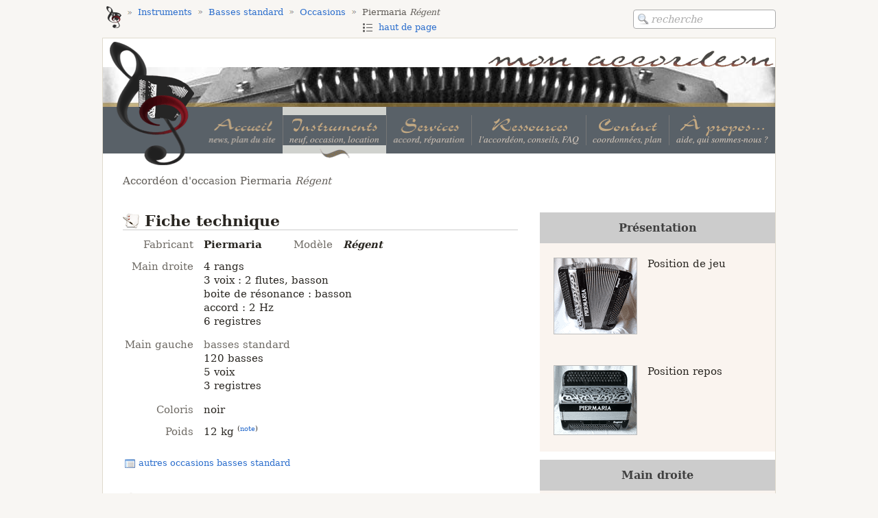

--- FILE ---
content_type: text/html; charset=utf-8
request_url: https://mon-accordeon.com/occasion/s0309-piermaria-regent
body_size: 4463
content:
<!DOCTYPE html>
<html lang="fr">

<head>
<meta charset="UTF-8" />
<meta name="viewport" content="width=device-width, initial-scale=1">

<meta name="description" content="Accordéon chromatique d'occasion, 3 voix, boite de résonance, 120 basses, 5 voix MG, musique professionnelle. Poids : 12 kg. Couleur : noir. Mis à jour le 16/11/2017." />
<meta name="keywords" content="accordéon, occasion, accordéon d'occasion, chromatique, basses standard, piermaria, régent, boite de resonance, résonance, musique professionnelle, peaux cuir, montage vissé, laiton, timbre riche, dynamique, basson, velouté, équilibre, " />

<meta name="geo.placename" content="Saint-Chamond, Loire, Rhône-Alpes, France" />
<meta name="geo.position" content="45.474449;4.505872" />
<meta name="geo.country" content="fr" />

<meta name="application-name" content="Mon Accordéon" />
<meta name="msapplication-config" content="/platform/windows/msapp-config.xml" />

<meta name="hierarchy-rel" content="@/occasion-basses-standard" />
<meta name="extra-features" content="currency lightbox" id="extrafeatures" />

<title>Piermaria Régent · Accordéon d'occasion chromatique, 3 voix, 120 basses | Mon Accordéon</title>

<link rel="canonical" href="https://www.mon-accordeon.com/occasion/s0309-piermaria-regent" />

<link rel="alternate" type="application/rss+xml" href="/rss/actualites.xml" title="Actualités" />
<link rel="alternate" type="application/rss+xml" href="/rss/occasions.xml" title="Occasions" />

<link rel="preload" href="/thirdparty/jquery-ui/1.14.0/jquery-ui.css" as="style" media="all" />
<link rel="preload" href="/thirdparty/jquery-ui/1.14.0/jquery-ui.js" as="script" />

<link rel="stylesheet" href="/css/common.251014200013.css" media="all" />
<link rel="stylesheet" href="/css/screen.251014200017.css" media="screen" />
<link rel="stylesheet" href="/css/print.231119000030.css" media="print" />

<link rel="icon" href="/favicon.png" />
<link rel="apple-touch-icon" href="/apple-touch-icon.png" />

<script src="/thirdparty/jquery/3.7.1/jquery.js" defer></script>
<script src="/js/main.251014200027.js" defer></script>
</head>

<body itemscope itemtype="https://schema.org/ItemPage">

<div id="page" role="none">

<a id="skiptocontent" class="a11y-only" href="#main">Aller au contenu</a>

<nav id="navpanel" role="navigation" aria-label="Site mobile">
<button id="navbutton" aria-controls="navcontent" aria-expanded="false"><noscript>Menu de navigation (JavaScript requis)</noscript></button>
<div id="navcontent" tabindex="-1"></div>
</nav>

<div id="toptoolbar">

<nav id="breadcrumb" role="navigation" aria-label="Fil d'Ariane" itemprop="breadcrumb" itemscope itemtype="https://schema.org/BreadcrumbList">
<div itemprop="itemListElement" itemscope itemtype="https://schema.org/ListItem">
<meta itemprop="position" content="1" />
<a href="/accueil" class="root" itemprop="item"><span itemprop="name">Mon accordéon</span></a>
<ol>
<li><a href="/accueil">Accueil</a></li>
<li>Instruments</li>
<li><a href="/services-atelier">Services</a></li>
<li><a href="/lexique">Ressources</a></li>
<li><a href="/contact">Contact</a></li>
<li><a href="/qui-sommes-nous">À propos</a></li>
</ol>
</div>
<div itemprop="itemListElement" itemscope itemtype="https://schema.org/ListItem">
<meta itemprop="position" content="2" />
<a href="/neuf" itemprop="item"><span itemprop="name">Instruments</span></a>
<ol>
<li><a href="/neuf">Neuf</a></li>
<li><a href="/occasion">Occasion</a></li>
<li>Basses standard</li>
<li><a href="/neuf-basses-chromatiques-bugari">Basses chromatiques</a></li>
<li><a href="/neuf-diatonique-castagnari">Diatoniques</a></li>
<li><a href="/occasion-bandoneon">Bandonéons</a></li>
<li><a href="/location">Location</a></li>
<li><a href="/achat-reprise">Achat / Reprise</a></li>
<li><a href="/demonstration">Démonstrations</a></li>
</ol>
</div>
<div itemprop="itemListElement" itemscope itemtype="https://schema.org/ListItem">
<meta itemprop="position" content="3" />
<a href="/neuf-basses-standard-castagnari" itemprop="item"><span itemprop="name">Basses standard</span></a>
<ol>
<li><a href="/neuf-basses-standard-castagnari">Gamme Castagnari</a></li>
<li><a href="/neuf-basses-standard-maugein">Gamme Maugein</a></li>
<li><a href="/neuf-basses-standard-mengascini">Gamme Mengascini</a></li>
<li><a href="/neuf-basses-standard-piermaria">Gamme Piermaria</a></li>
<li>Occasions</li>
</ol>
</div>
<div itemprop="itemListElement" itemscope itemtype="https://schema.org/ListItem">
<meta itemprop="position" content="4" />
<a href="/occasion-basses-standard" itemprop="item"><span itemprop="name">Occasions</span></a>
</div>
<div id="summary" itemprop="itemListElement" itemscope itemtype="https://schema.org/ListItem">
<meta itemprop="position" content="5" />
<p itemprop="name">Piermaria <span class="model">Régent</span></p>
<a href="#" rel="nofollow">haut de page</a>
<ol>
<li><a href="#fiche_technique">Fiche technique</a></li>
<li><a href="#commentaires">Commentaires</a></li>
<li><a href="#registration">Registration</a></li>
<li><a href="#disponibilite">Disponibilité</a></li>
</ol>
</div>
</nav> <!-- breadcrumb -->

<div id="searchbar" role="none">
<form action="/recherche" method="get" role="search" aria-label="Accès rapide">
<label class="a11y-only" for="quicksearch">recherche</label>
<input type="text" name="q" value="" maxlength="100" class="qinput" id="quicksearch" />
</form>
</div>

</div> <!-- toptoolbar -->

<header role="banner">
<div id="logo"></div>
<p id="caption">Mon Accordéon</p>
<nav role="navigation" aria-label="Menu principal">
<ul id="menu">
<li><a href="/accueil"><p>Accueil : news, plan du site</p></a></li>
<li aria-current="true"><a class="selected" href="/neuf"><p>Instruments : neuf, occasion, location</p></a></li>
<li><a href="/services-atelier"><p>Services : accord, réparation</p></a></li>
<li><a href="/lexique"><p>Ressources : l'accordéon, conseils, FAQ</p></a></li>
<li><a href="/contact"><p>Contact : coordonnées, plan</p></a></li>
<li><a href="/qui-sommes-nous"><p>À propos : aide, qui sommes-nous ?</p></a></li>
</ul>
</nav>
</header>

<hr />

<main id="main" role="main" class="modeldetails shmodel slidable" itemprop="mainEntity" itemscope itemtype="https://schema.org/Product" itemref="images">
<h1 itemprop="name">Accordéon d'occasion<i></i> Piermaria <span class="model">Régent</span></h1>
<link itemprop="additionalType" href="http://www.productontology.org/id/Accordion" />
<link itemprop="additionalType" href="http://www.productontology.org/id/Chromatic_button_accordion" />
<link itemprop="itemCondition" href="https://schema.org/UsedCondition" />
<meta itemprop="description" content="Accordéon chromatique d'occasion, 3 voix, boite de résonance, 120 basses, 5 voix MG, musique professionnelle. Poids : 12 kg. Couleur : noir. Mis à jour le 16/11/2017." />
<meta itemprop="sku" content="s0309-piermaria-regent" />
<div class="datasheet">
<h2 id="fiche_technique">Fiche technique</h2>
<div><span>Fabricant</span> <strong itemprop="brand">Piermaria</strong></div>
<div class="modelname"><span>Modèle</span> <strong class="model" itemprop="model">Régent</strong></div>
<div class="treble">
<span>Main droite</span>
<ul>
<li>4&nbsp;rangs</li>
<li>3&nbsp;voix&nbsp;: 2&nbsp;flutes, basson</li>
<li>boite de résonance&nbsp;: basson</li>
<li>accord&nbsp;: 2&nbsp;Hz</li>
<li>6&nbsp;registres</li>
</ul>
</div>
<div class="bass">
<span>Main gauche</span>
<span class="group">basses standard</span>
<ul>
<li>120&nbsp;basses</li>
<li>5&nbsp;voix</li>
<li>3&nbsp;registres</li>
</ul>
</div>
<div><span>Coloris</span> <span itemprop="color">noir</span></div>
<div itemprop="weight" itemscope itemtype="https://schema.org/QuantitativeValue">
<span>Poids</span> <span itemprop="value">12</span>&nbsp;<span itemprop="unitText">kg</span> <span class="crossref">(<a href="/occasion#poids-accordeons">note</a>)</span></div>
</div>
<div class="links">
<p class="table"><a href="/occasion-basses-standard#tableau">autres occasions basses standard</a></p>
</div>
<div class="comments">
<h2 id="commentaires">Commentaires</h2>
<p>Une des références emblématiques de la marque italienne. Cet instrument est monté avec une musique de qualité professionnelle et des peaux en cuir de bonne tenue que j'ai conservées.</p>
<p>Afin de le valoriser, j'ai remplacé le montage musique, initialement cloué, par un montage vissé, avec vis et rondelles laiton, sur l'ensemble des voix main droite et les deux voix graves de la main gauche. J'ai également mis en place des entrées d'air supplémentaires. J'ai enfin inversé les aigus de la main droite et réduit le volume des cases musicales dans cette étendue.</p>
<p>Avec ses nombreuses qualités, richesse de timbre, dynamique des flutes, présence et velouté du basson, équilibre des deux mains, cet accordéon se place parmi les meilleurs dans cette configuration.</p>
</div>
<div class="regist">
<h2 id="registration">Registration</h2>
<h3>Registration main gauche</h3>
<p>3&nbsp;registres</p>
<ol class="bass">
<li>
<div><p>basses</p> 3&nbsp;voix : basses, terzetti, harmonie grave</div>
<div><p>accords</p> 1&nbsp;voix : harmonie grave</div>
</li>
<li>
<div><p>basses</p> 5&nbsp;voix</div>
<div><p>accords</p> 3&nbsp;voix : harmonies grave, médium, aigüe</div>
</li>
<li>
<div><p>basses</p> 3&nbsp;voix : harmonies grave, médium, aigüe</div>
<div><p>accords</p> idem</div>
</li>
</ol>
</div>
<div class="avail">
<h2 id="disponibilite">Disponibilité</h2>
<p>Cet instrument n'est plus disponible.</p>
<div class="price" itemprop="offers" itemscope itemtype="https://schema.org/Offer">
<p>Gamme de prix</p>
<link itemprop="availability" href="https://schema.org/SoldOut" />
<meta itemprop="priceCurrency" content="EUR" />
<meta itemprop="price" content="0" />
<span class="eur sold">F (entre 3500 et 4200&nbsp;€)</span> <span class="soldlabel">vendu</span>
</div>
</div>
<div class="update"><p>mis à jour le <time datetime="2017-11-16">16/11/2017</time></p></div>
<hr />
</main>

<aside class="modelpics slidable" role="complementary" id="images">
<h2 class="a11y-only">Images</h2>
<h3>Présentation</h3>
<ul>
<li>
<figure>
<a href="/media/occasion/s0309-piermaria-regent/position-jeu.jpg" itemprop="image" class="gallery"><img src="/media/occasion/s0309-piermaria-regent/p/position-jeu.gif" alt="Accordéon en position de jeu" width="120" height="110" /> </a>
<figcaption>Position de jeu</figcaption>
</figure>
</li>
<li>
<figure>
<a href="/media/occasion/s0309-piermaria-regent/position-repos.jpg" class="gallery"><img src="/media/occasion/s0309-piermaria-regent/p/position-repos.gif" alt="Accordéon en position repos" width="120" height="100" /> </a>
<figcaption>Position repos</figcaption>
</figure>
</li>
</ul>
<h3>Main droite</h3>
<ul>
<li>
<figure>
<a href="/media/occasion/s0309-piermaria-regent/soupapes-main-droite.jpg" class="gallery"><img src="/media/occasion/s0309-piermaria-regent/p/soupapes-main-droite.gif" alt="Soupapes main droite" width="120" height="78" /> </a>
<figcaption>Soupapes main droite</figcaption>
</figure>
</li>
<li>
<figure>
<a href="/media/occasion/s0309-piermaria-regent/caisse-main-droite.jpg" class="gallery"><img src="/media/occasion/s0309-piermaria-regent/p/caisse-main-droite.gif" alt="Caisse main droite" width="120" height="59" /> </a>
<figcaption>Caisse main droite</figcaption>
</figure>
<p>En bas les sommiers correspondant aux deux voix de flute.</p>
</li>
<li>
<figure>
<a href="/media/occasion/s0309-piermaria-regent/caisse-main-droite-sans-sommiers.jpg" class="gallery"><img src="/media/occasion/s0309-piermaria-regent/p/caisse-main-droite-sans-sommiers.gif" alt="Caisse main droite sans les sommiers" width="120" height="63" /> </a>
<figcaption>Caisse main droite sans les sommiers</figcaption>
</figure>
<p>(en haut la boite de résonance)</p>
</li>
</ul>
<h3>Main gauche</h3>
<ul>
<li>
<figure>
<a href="/media/occasion/s0309-piermaria-regent/mecanique-main-gauche.jpg" class="gallery"><img src="/media/occasion/s0309-piermaria-regent/p/mecanique-main-gauche.gif" alt="Mécanique main gauche" width="120" height="60" /> </a>
<figcaption>Mécanique main gauche</figcaption>
</figure>
</li>
<li>
<figure>
<a href="/media/occasion/s0309-piermaria-regent/caisse-main-gauche-harmonie-aigue.jpg" class="gallery"><img src="/media/occasion/s0309-piermaria-regent/p/caisse-main-gauche-harmonie-aigue.gif" alt="Caisse main gauche, côté harmonie aigüe (de dos)" width="120" height="50" /> </a>
<figcaption>Caisse main gauche, côté harmonie aigüe (de dos)</figcaption>
</figure>
</li>
<li>
<figure>
<a href="/media/occasion/s0309-piermaria-regent/caisse-main-gauche-terzetti.jpg" class="gallery"><img src="/media/occasion/s0309-piermaria-regent/p/caisse-main-gauche-terzetti.gif" alt="Caisse main gauche, côté terzetti" width="120" height="47" /> </a>
<figcaption>Caisse main gauche, côté terzetti</figcaption>
</figure>
</li>
</ul>
<h3>Éléments</h3>
<ul>
<li>
<figure>
<a href="/media/occasion/s0309-piermaria-regent/sommiers-main-droite-basson-flute.jpg" class="gallery"><img src="/media/occasion/s0309-piermaria-regent/p/sommiers-main-droite-basson-flute.gif" alt="Trois sommiers main droite" width="120" height="63" /> </a>
<figcaption>Trois sommiers main droite</figcaption>
</figure>
<p>De bas en haut les voix basson, flute et basson (montage vissé).</p>
</li>
<li>
<figure>
<a href="/media/occasion/s0309-piermaria-regent/sommiers-main-gauche-basses-harmonie-medium-aigue.jpg" class="gallery"><img src="/media/occasion/s0309-piermaria-regent/p/sommiers-main-gauche-basses-harmonie-medium-aigue.gif" alt="Trois sommiers main gauche" width="120" height="63" /> </a>
<figcaption>Trois sommiers main gauche</figcaption>
</figure>
<p>De bas en haut les voix basses (double vissage), harmonie médium et harmonie aigüe.</p>
</li>
<li>
<figure>
<a href="/media/occasion/s0309-piermaria-regent/sommiers-main-gauche-terzetti-harmonie-grave.jpg" class="gallery"><img src="/media/occasion/s0309-piermaria-regent/p/sommiers-main-gauche-terzetti-harmonie-grave.gif" alt="Deux sommiers main gauche" width="120" height="51" /> </a>
<figcaption>Deux sommiers main gauche</figcaption>
</figure>
<p>En bas la voix terzetti (montage vissé) et l'harmonie grave.</p>
</li>
</ul>
</aside>

<footer role="contentinfo">

<p id="signature">Georges Pellegrini &middot; Artisan accordeur-réparateur d'accordéons</p>

<nav id="nav" role="navigation" aria-label="Rubriques de deuxième niveau">
<ul>
<li>Accueil
<ul>
<li><a href="/en-bref">En bref</a></li>
<li><a href="/accueil">Actualité</a></li>
<li><a href="/archive-news-2026">Archives</a></li>
<li><a href="/recherche">Recherche</a></li>
<li><a href="/flux-rss">Flux RSS</a></li>
<li><a href="/plan-site">Plan du site</a></li>
</ul>
</li>
<li>Instruments
<ul>
<li><a href="/neuf">Neuf</a></li>
<li><a href="/occasion">Occasion</a></li>
<li><a href="/neuf-basses-standard-castagnari">Basses standard</a></li>
<li><a href="/neuf-basses-chromatiques-bugari">Basses chromatiques</a></li>
<li><a href="/neuf-diatonique-castagnari">Diatoniques</a></li>
<li><a href="/occasion-bandoneon">Bandonéons</a></li>
<li><a href="/location">Location</a></li>
<li><a href="/achat-reprise">Achat / Reprise</a></li>
<li><a href="/demonstration">Démonstrations</a></li>
</ul>
</li>
<li>Services
<ul>
<li><a href="/services-atelier">Atelier</a></li>
<li><a href="/principe-accordage">Accord</a></li>
<li><a href="/reparation">Réparation</a></li>
<li><a href="/modification">Modification</a></li>
<li><a href="/restauration-instruments-anciens">Restauration</a></li>
</ul>
</li>
<li>Ressources
<ul>
<li><a href="/lexique">Lexique</a></li>
<li><a href="/terminologie">Généralités</a></li>
<li><a href="/elements-musique">Partie musique</a></li>
<li><a href="/mecanique-reglable">Partie mécanique</a></li>
<li><a href="/conseils-entretien">Conseils d'entretien</a></li>
<li><a href="/faq-sommaire">FAQ</a></li>
</ul>
</li>
<li>Contact
<ul>
<li><a href="/contact">Contact</a></li>
<li><a href="/plan-acces">Plan d'accès</a></li>
</ul>
</li>
<li>À propos
<ul>
<li><a href="/qui-sommes-nous">Qui sommes-nous&nbsp;?</a></li>
<li><a href="/boutique-atelier">Nos locaux</a></li>
<li><a href="/logos">Logos</a></li>
<li><a href="/credits">Crédits</a></li>
<li><a href="/mentions-legales">Mentions légales</a></li>
</ul>
</li>
</ul>
</nav>

<a id="reporta11yissue" class="a11y-only" href="mailto:accessibility@mon-accordeon.com?subject=Probl%C3%A8me%20d%27accessibilit%C3%A9%20sur%20la%20page%20%2Foccasion%2Fs0309-piermaria-regent">Signaler un problème d'accessibilité</a>

<p id="copy">© 2026 Pellegrini Musique SARL.<i></i> Tous droits réservés.</p>

</footer>

</div> <!-- page -->

</body>

</html>


--- FILE ---
content_type: text/css
request_url: https://mon-accordeon.com/css/common.251014200013.css
body_size: 6595
content:
@charset "utf-8";

:root
{
	--table-color-treble1: hsl(30 95% 92%);
	--table-color-treble2: hsl(30 95% 97%);
	--table-color-bass1: hsl(215 95% 92%);
	--table-color-bass2: hsl(215 95% 97%);
	--table-color-global1: hsl(0 0% 92%);
	--table-color-global2: hsl(0 0% 97%);

	--table-color-selected-treble1: hsl(20 15% 60%);
	--table-color-selected-treble2: hsl(20 15% 45%);
	--table-color-selected-bass1: hsl(210 35% 60%);
	--table-color-selected-bass2: hsl(210 35% 45%);
	--table-color-selected-global1: hsl(0 0% 60%);
	--table-color-selected-global2: hsl(0 0% 45%);
}

body
{
	font-family: "DejaVu Serif", serif;
	font-size: 92%;
	line-height: 1.2em;
	color: #292621;
	background: white;
	margin: 0;
	padding: 0;
}

h1, h2, h3, h4, h5, h6
{
	margin: 1em 0 .5em 0;
	line-height: 1.2em;
	font-weight: bold;
	font-style: normal;
}
h1 { font-size: 1.75em; }
h2 { font-size: 1.5em; }
h3 { font-size: 1.2em; }
h4 { font-size: 1em; }

p { margin: 0.75em 0; }

em { font-style: italic; }
strong { font-weight: bold; }

sup, sub { line-height: 0.75; }

a, .clickable
{
	text-decoration: none;
	color: #2d6fcd;
}
a.ext, .credits a[href*="//"]
{
	background: url('../media/res/external.gif') no-repeat right center;
	padding-right: 14px;
}
a img, .seamless
{
	border: none;
}

hr
{
	visibility: hidden;
	clear: both;
	border: none;
	margin: 0;
	height: 0;
}

fieldset
{
	border: none;
	margin: 0;
	padding: 0;
}

.model, .loanword
{
	font-style: italic;
}

.romain
{
	text-transform: lowercase;
	font-variant: small-caps;
}

.alt
{
	font-family: sans-serif;
	font-size: 0.85em;
	font-style: normal;
	padding-left: 0.08em;
}

.seealso
{
	font-style: italic;
	font-size: 0.85em;
	color: #2a2818;
}

.crossref
{
	font-size: 0.7em;
	line-height: 0.7em;
	vertical-align: super;
}

.pdfdoc
{
	padding-left: 20px;
	background: url('../media/res/icons/application-pdf-16@Royal.png') no-repeat left top;
}
.htmldoc
{
	padding-left: 20px;
	background: url('../media/res/icons/wordprocessing@oxygen.png') no-repeat left top;
}
.mailto
{
	padding-left: 22px;
	background: url('../media/res/icons/mail@fugue.png') no-repeat left 2px;
}

.error
{
	color: #a44;
}

.spacer
{
	clear: both;
}

meter
{
	--background: #c8c8c8;
	--foreground: #864d78;
	--height: 6px;
}
meter,
meter::-moz-meter-bar /* force selector failure on webkit */
{
	height: var(--height);
	background: var(--background);
}
meter::-moz-meter-bar
{
	background: var(--foreground);
}
meter::-webkit-meter-bar
{
	height: var(--height);
	background: var(--background);
	border: none;
}
meter::-webkit-meter-optimum-value
{
	background: var(--foreground);
}

/* Visually hide an element but leave it available for screen readers
source:
- https://gomakethings.com/hidden-content-for-better-a11y/
- https://github.com/h5bp/html5-boilerplate/blob/main/dist/css/style.css
*/
.a11y-only
{
	position: absolute;
	clip: rect(0, 0, 0, 0);
	clip-path: inset(0 100% 100% 0);
}
.a11y-only:active,
.a11y-only:focus
{
	clip: auto;
	clip-path: none;
}

.br
{
	font-size: 0%;
	line-height: 1;
}
.br::after
{
	display: block;
	content: " ";
}

/* comp<i class="ending">lete</i><i aria-hidden="true"></i> */
.ending
{
	font-size: 0%;
	line-height: 1;
}
.ending + i::after
{
	content: ".";
}

/* <abbr class="a11y-unabbr" title="complete"><span aria-hidden="true">comp.</span></abbr> */
abbr.a11y-unabbr
{
	text-decoration: unset;
	font-variant: unset;
}
abbr.a11y-unabbr::after
{
	content: attr(title);
	font-size: 0%;
	line-height: 1;
}

#breadcrumb
{
	font-size:0.85em;
	color:#605c57;
}

main h1
{
	margin-top:0;
	margin-bottom:2.5em;
	line-height: 1.3;
	font-weight:normal;
	font-size:1em;
	color:#605c57;
}

.home h2, .archive h2, .article h2, .faq h2, .newmodels h2, .modeldetails h2, .contact h2, .legal h2
{
	margin-top:1.5em;
	border-bottom:1px solid #ccc;
}
.brief h2, .credits h2
{
	margin:0;
	font-size:1em;
}
.brief p
{
	margin-bottom:1em;
}
.brief div
{
	margin-bottom:1.5em;
}

.newsblock
{
	list-style-type:none;
	padding:0;
	margin:0;
}

.newsblock h3, .newsblock h4
{
	font:inherit;
	margin:0;
}

.news
{
	margin:0 0 1.5em 1em;
	background-color:#faf9f7;
}

.news .content
{
	background-color:white;
	padding:0.1em 0 0.1em 1.5em;
	margin-left:6.4em;
	min-height:5.7em;
}

.news .content ul
{
	margin:0;
	padding-left:0.4em;
	list-style-type:disc;
}
.news .content li
{
	padding-left:0.4em;
	margin-left:9px;
}

.news .shlist li
{
	padding-bottom:1em;
}

.news .shlist .type, .search li .type
{
	color:#6e6a64;
}

.news .shlist p
{
	margin:0.1em 0 0.2em 0;
}

.news .shlist .links a
{
	font-size:0.8em;
	padding:0 0 2px 22px;
	margin-right:1.5em;
	background-repeat:no-repeat;
	background-position:left center;
}

.news .shlist .datasheet
{
	background-image:url('../media/res/icons/application_form_magnify@famfamfam.png');
}
.news .shlist .table
{
	background-image:url('../media/res/icons/application_view_list@famfamfam.png');
}

.news .date
{
	float:left;
	width:6.8em;
	margin-top:0.7em;
	position:relative;
	left:-0.2em;
	text-align:center;
	color:white;
	font-style:italic;
	background:#3f77a7 url('../media/res/vgrad-dbl-mbl.gif') repeat-x;
	border-radius: 10px 0;
}
.news .date .wday
{
	font-size:0.75em;
	text-align:left;
	display:block;
	padding:0.4em 0 0 0.6em;
}
.news .date .day
{
	font-size:1.2em;
	position:relative;
	top:0.15em;
}
.news .date .month
{
	font-size:0.8em;
}
.news .date .year
{
	font-size:0.75em;
	text-align:right;
	display:block;
	padding:0 0.6em 0.4em 0;
}
.news .date sup
{
	font-size:0.6em;
	line-height:0.5em;
}


.poll
{
	margin-top:2em;
	background-color:#f5f5f0;
}
.poll fieldset
{
	padding:0 1em;
}
.poll fieldset:first-child
{
	background-color:#eee;
}
.poll ol
{
	list-style-type:none;
	padding-left:0;
}
.poll input
{
	margin-right:0.5em;
}
.poll textarea
{
	width:100%;
}
.pollresult td
{
	padding:0 1em;
}
.pollresult td:first-child::before
{
	content: "–";
	padding-right:0.5em;
}
.pollresult td + td
{
	text-align:right;
}


.catalog, .demo
{
	clear:both;
	text-align:center;
	margin-top:4em;
}
.catalog h2, .demo h2
{
	padding: 0 0.7em;
}
.catalog table, .demo table
{
	margin:2em auto 3em auto;
	border-spacing:0 2px;
	padding:0 0.5em 0 1.5em;
	font-size:0.82em;
}
.demo table
{
	padding: 0 1.5em;
}
.catalog caption, .demo caption
{
	caption-side:bottom;
	padding:1em;
}
.catalog thead, .demo thead
{
	color:#222;
}
.catalog thead th, .demo thead th
{
	font-weight:normal;
	padding:0.3em 0.4em;
	vertical-align:bottom;
}
:is(.catalog, .demo) thead .widgets td
{
	border-bottom: solid 1px #888;
}
:is(.catalog, .demo) thead tr:first-child th
{
	padding: 0 0.4em;
	font-size: 0.85em;
	white-space: nowrap;
}
.catalog thead tr:nth-child(2) th:last-child
{
	font-size: 0%
}
.catalog tbody tr:not(.group)
{
	height:5.5em;
	line-height:1.85em;
}
.catalog tbody tr.group th
{
	font-size:1.3em;
	padding:1.25em 0.8em;
}
:is(.catalog, .demo) tbody :is(th, td)
{
	padding:0.5em 0.6em;
	vertical-align:top;
	color:#444;
}
:is(.catalog, .demo) td.empty::after
{
	font-size: 0%;
	line-height: 1;
	content: " vide";
}
.catalog .fbass tbody td
{
	padding-left:0.5em;
	padding-right:0.5em;
}

.demo tbody :is(th, tr td:nth-child(2), td:nth-child(7)),
.catalog tbody tr:not(.group) th, .catalog tbody tr.empty td:first-child,
.shtable .sbass tbody td:nth-child(-n+13),	.newtable .sbass tbody td:nth-child(-n+10),
.shtable .fbass tbody td:nth-child(-n+14),	.newtable .fbass tbody td:nth-child(-n+13),
.shtable .diato tbody td:nth-child(-n+13),	.newtable .diato tbody td:nth-child(-n+10),
.shtable .bando tbody td:nth-child(-n+11),
.newtable .fbass tbody td:nth-child(13)::after, .shtable .fbass tbody td:nth-child(14)::after
{
	background: var(--table-color-global1) linear-gradient(0deg, var(--table-color-global1), var(--table-color-global2));
}
.catalog tbody tr:not(.group) th,
.demo tbody th
{
	text-align:left;
	border-radius: 10px 0 0 0;
}
.catalog .sbass thead tr:nth-child(2) th:nth-child(4) .details,
.catalog tbody tr:not(.group) th,
.shtable .sbass tbody td:is(:nth-child(3), :nth-child(4)),
.shtable .diato tbody td:nth-child(3),
.catalog .fbass tbody td:is(:nth-child(3), :nth-child(4), :nth-child(10)),
.demo tbody td:not(:nth-child(5))
{
	white-space:nowrap;
}
.demo tbody td:nth-child(7)
{
	text-align:left;
}
.demo thead tr:first-child th:nth-child(3),	.demo tbody td:nth-child(6),
.catalog thead tr:first-child th:nth-child(3),
.shtable .sbass tbody td:nth-child(-n+9),	.newtable .sbass tbody td:nth-child(-n+8),
.shtable .fbass tbody td:nth-child(-n+8),	.newtable .fbass tbody td:nth-child(-n+8),
.shtable .diato tbody td:nth-child(-n+9),	.newtable .diato tbody td:nth-child(-n+8),
.shtable .bando tbody td:nth-child(-n+7)
{
	background: var(--table-color-bass1) linear-gradient(0deg, var(--table-color-bass1), var(--table-color-bass2));
}
.demo thead tr:first-child th:nth-child(2),	.demo tbody td:nth-child(-n+5),
.catalog thead tr:first-child th:nth-child(2),	.catalog .fbass thead tr:first-child th:nth-child(4),
.shtable .sbass tbody td:nth-child(-n+6),	.newtable .sbass tbody td:nth-child(-n+5),
.shtable .fbass tbody td:nth-child(11),		.newtable .fbass tbody td:nth-child(11),
.shtable .fbass tbody td:nth-child(10),		.newtable .fbass tbody td:nth-child(10),
.shtable .fbass tbody td:nth-child(9),		.newtable .fbass tbody td:nth-child(9),
.shtable .fbass tbody td:nth-child(-n+5),	.newtable .fbass tbody td:nth-child(-n+5),
.shtable .diato tbody td:nth-child(-n+6),	.newtable .diato tbody td:nth-child(-n+5),
.shtable .bando tbody td:nth-child(-n+4)
{
	background: var(--table-color-treble1) linear-gradient(0deg, var(--table-color-treble1), var(--table-color-treble2));
}
.shtable .sbass tr.selected th:first-child,	.shtable .sbass .selected td:nth-child(-n+13),
.shtable .fbass tr.selected th:first-child,	.shtable .fbass .selected td:nth-child(-n+14),
.shtable .diato tr.selected th:first-child,	.shtable .diato .selected td:nth-child(-n+13),
.shtable .bando tr.selected th:first-child,	.shtable .bando .selected td:nth-child(-n+11),
.shtable .fbass tr.selected td:nth-child(14)::after
{
	background: var(--table-color-selected-global1) linear-gradient(0deg, var(--table-color-selected-global1), var(--table-color-selected-global2));
}
.shtable .sbass .selected td:nth-child(-n+9),
.shtable .fbass .selected td:nth-child(-n+8),
.shtable .diato .selected td:nth-child(-n+9),
.shtable .bando .selected td:nth-child(-n+7)
{
	background: var(--table-color-selected-bass1) linear-gradient(0deg, var(--table-color-selected-bass1), var(--table-color-selected-bass2));
}
.shtable .sbass .selected td:nth-child(-n+6),
.shtable .fbass .selected td:nth-child(11),
.shtable .fbass .selected td:nth-child(10),
.shtable .fbass .selected td:nth-child(9),
.shtable .fbass .selected td:nth-child(-n+5),
.shtable .diato .selected td:nth-child(-n+6),
.shtable .bando .selected td:nth-child(-n+4)
{
	background: var(--table-color-selected-treble1) linear-gradient(0deg, var(--table-color-selected-treble1), var(--table-color-selected-treble2));
}
.catalog .selected th, .catalog .selected td
{
	color:#fff;
}
.shtable .sbass tbody td:nth-child(13),	.newtable .sbass tbody td:nth-child(10),
.shtable .fbass tbody td:nth-child(14),	.newtable .fbass tbody td:nth-child(13),
.shtable .diato tbody td:nth-child(13),	.newtable .diato tbody td:nth-child(10),
.shtable .bando tbody td:nth-child(11),
.demo tbody td:nth-child(7)
{
	border-radius: 0 0 10px 0;
}
.shtable .sbass tbody td:nth-child(14),	.newtable .sbass tbody td:nth-child(11),
.shtable .fbass tbody td:nth-child(15),	.newtable .fbass tbody td:nth-child(14),
.shtable .diato tbody td:nth-child(14),	.newtable .diato tbody td:nth-child(11),
.shtable .bando tbody td:nth-child(12)
{
	vertical-align:middle;
	padding-left:1em;
}
.catalog .icon
{
	display: inline-block;
	font-size: 0%;
	vertical-align: middle;
}
.shtable .sbass .piano td:nth-child(2) .icon,	.newtable .sbass .piano td:nth-child(2) .icon,
.shtable .fbass .piano td:nth-child(2) .icon
{
	width: 22px;
	height: 22px;
	background:url('../media/res/icons/mix_midi@nuvola.png') no-repeat;
}
.shtable .sbass .cassotto td:nth-child(4) .icon,	.newtable .sbass .cassotto td:nth-child(4) .icon,
.shtable .fbass .cassotto td:nth-child(4) .icon,	.newtable .fbass .cassotto td:nth-child(4) .icon,
.shtable .diato .cassotto td:nth-child(4) .icon,	.newtable .diato .cassotto td:nth-child(4) .icon
{
	width: 22px;
	height: 18px;
	background:url('../media/res/icons/spellcheck@nuvola-custom.png') no-repeat;
}
.shtable .sbass .midi td:nth-child(10) .icon
{
	width: 28px;
	height: 28px;
	background:url('../media/res/icons/midi-connector@own.png') no-repeat;
}
.catalog td a
{
	background:url('../media/res/icons/newspaper@woofunction.png') no-repeat center top;
	font-size:0.85em;
	line-height:1;
	display:inline-block;
	width:32px;
	padding-top:34px;
}
.catalog .audio td a
{
	background-image:url('../media/res/icons/newspaper-audio@woofunction-fugue.png');
}
.shtable .empty td
{
	color:#777;
	font-style:italic;
	text-align:center;
	vertical-align:middle;
	padding:0 0 0.5em 0;
}

.folderbar, .folder, .placeholder
{
	display: none;
}

.demo td p
{
	margin: 0;
	line-height: 1em;
	padding: 0.2em 0;
}
.demo td ul
{
	list-style-type: square;
	margin: 0;
	padding: 0.5em 0.8em 0 0.9em;
}
.demo td li
{
	margin-bottom: 0.3em;
}

.modeldetails
{
	float:left;
	box-sizing: border-box;
	width: 64%;
}
.modeldetails h2
{
	padding-left:32px;
	background-repeat:no-repeat;
}
.modeldetails #fiche_technique	{ background-image:url('../media/res/icons/stock_task@Human_O2_Grunge.png'); }
.modeldetails #commentaires		{ background-image:url('../media/res/icons/help-faq@Human_O2-custom.png'); }
.modeldetails #audio			{ background-image:url('../media/res/icons/audio-volume-high@Human_O2_Grunge-custom.png'); }
.modeldetails #registration		{ background-image:url('../media/res/icons/view_media_equalizer@oxygen.png'); }
.modeldetails #tarifs			{ background-image:url('../media/res/icons/price-tag@fugue-custom.png'); }
.modeldetails #disponibilite	{ background-image:url('../media/res/icons/shopping_cart@glossy_ecommerce-custom.png'); }

.modeldetails .comments h3, .modeldetails .regist h3, .modeldetails .pricelist h3
{
	font-size:1.1em;
	margin:1.5em 0 0.5em 0;
}
.modeldetails .datasheet div
{
	float:left;
	clear:left;
	padding-left:8em;
	margin:0.5em 0;
}
.modeldetails .datasheet span:first-child
{
	display: block;
	text-align: right;
	width: 7em;
	margin: 0 0 0 -8em;
	position: absolute;
	color: #6e6a64;
}
.modeldetails .datasheet .group
{
	display: block;
	color: #6e6a64;
}
.modeldetails .datasheet .group, .modeldetails .datasheet li
{
	margin: 0 0 0.2em 0;
}
.modeldetails .datasheet ul
{
	list-style-type:none;
	margin:0;
	padding:0;
}
.modeldetails .datasheet .modelname
{
	clear:none;
	padding-right:0.5em;
}
.modeldetails .datasheet .bass ul + .group
{
	margin-top: 1.2em;
}
.modeldetails .links
{
	padding:1em 0 0 0.2em;
	font-size:0.85em;
}
.modeldetails .links .htmldoc
{
	color:#777;
}
.modeldetails .links .htmldoc a
{
	margin-right:0.5em;
}
.modeldetails .links .table a
{
	background:url('../media/res/icons/application_view_list@famfamfam.png') no-repeat left center;
	padding:0 0 2px 20px;
}

.modeldetails .links, .modeldetails .comments, .modeldetails .regist, .modeldetails .pricelist
{
	clear:left;
}
.modeldetails .comments p
{
	margin:0.75em 0;
}
.modeldetails .comments ul
{
	margin:0 0 0 1em;
	padding:0;
}
.modeldetails .comments ol, .modeldetails .regist ol
{
	padding:0 0 0 2.75em;
	margin:0;
}
.modeldetails .comments li, .modeldetails .regist li
{
	margin:0.4em 0;
}
.modeldetails p.seealso
{
	line-height:1em;
	margin-bottom:1.5em;
}

.modeldetails .regist .p2pack div
{
	margin:1em 0 0.8em 3em;
	font-weight:bold;
}
.modeldetails .regist .treble p + p
{
	color:#6e6a64;
}
.modeldetails .regist .bass li, .modeldetails .regist .freebass li
{
	padding:0 0 0.3em 0;
}
.modeldetails .regist .bass li div, .modeldetails .regist .freebass li div
{
	padding-bottom:0.3em;
	position:relative;
}
.modeldetails .regist .bass p, .modeldetails .regist .freebass p
{
	position:absolute;
	color:#6e6a64;
	margin:0;
}
.modeldetails .regist .bass li	div { padding-left:6em;}
.modeldetails .regist .bass p	{ margin-left:-6em; }
.modeldetails .regist .freebass li	div { padding-left:9.5em; }
.modeldetails .regist .freebass p	{ margin-left:-9.5em; }
.modeldetails .regist li.aside
{
	list-style-type: disc;
}
.modeldetails .pricelist td, .modeldetails .pricelist h3, .modeldetails .pricelist p.preorder
{
	font-size:0.9em;
}
.modeldetails .pricelist table
{
	border-spacing:0 0;
	width:100%;
}
.modeldetails .pricelist td
{
	border-bottom:1px dashed #ccc;
	vertical-align:bottom;
	padding-top:0.8em;
}
.modeldetails .pricelist td:last-child
{
	text-align:right;
	padding-left: 2em;
}
.modeldetails .pricelist .options td:first-child::before
{
	content:"+ ";
}
.modeldetails .pricelist h3
{
	margin-bottom:0;
}

.modeldetails .price,
.modeldetails .shipping,
.modeldetails .update
{
	text-align: right;
	margin: 2em 0 0 0;
}
.modeldetails .price p
{
	display: inline;
	margin: 0 1.2em 0 0;
	color:#6e6a64;
}
.modeldetails .price .eur:not(.sold)
{
	font-weight: bold;
}

.modeldetails .shipping p
{
	margin: 0.25em 0;
}

.modeldetails .shipping,
.modeldetails .update,
.modelpics .legalwarn
{
	font-size: 0.9em;
	font-style: italic;
	color: #555;
}

.modelpics
{
	float:right;
	width:35%;
	text-align:center;
}
.modelpics .empty
{
	background-color:#e4e4e4;
	font-style:italic;
	text-align:center;
	padding:2em 0;
}
.modelpics h3
{
	color:#404040;
	background-color:#ccc;
	font-size:1.1em;
	font-weight:bold;
	margin:0.75em 0 0 0;
	padding:0.8em;
}
.modelpics ul
{
	list-style-type:none;
	margin:0;
	padding:0;
	text-align:left;
}
.modelpics li
{
	background-color:#faf4ef;
	border-top:solid 1px transparent;
	padding:1.35em;
	transition: all 0.25s ease-out;
	display: flow-root;
}
.modelpics li:hover
{
	background-color:white;
}
.modelpics li:hover, .modelpics li:hover + li
{
	border-color:#bbb;
}
.modelpics figure
{
	all: unset;
	margin: 0;
}
.modelpics figcaption
{
	all: unset;
}
.modelpics li img
{
	border:solid 1px #bbb;
	float:left;
	margin:0 1em 0.3em 0;
}
.modelpics a
{
	text-decoration:none;
}
.modelpics li p
{
	font-size:0.9em;
	color:#2a2818;
	margin-bottom:0;
}
.modelpics p.seealso
{
	font-size:0.85em;
}
.modelpics li > a
{
	color:#292621;
}

.newmodels .brand
{
	text-align:center;
	margin:1em 0;
}
.newmodels ul
{
	list-style-type:square;
	list-style-position:inside;
	padding-left:0;
}
.newmodels li
{
	margin-bottom:0.5em;
}


.modeldetails .reedsetup
{
	list-style-type:none;
}
.modeldetails .reedsetup li
{
	margin:1.4em 0;
	min-height: 40px;
}
.modeldetails .reedsetup img
{
	position: absolute;
	width: 40px;
	height: 40px;
}
.modeldetails .reedsetup h4, .modeldetails .reedsetup p
{
	padding-left:55px;
}
.modeldetails .reedsetup p
{
	margin-top:0;
	margin-bottom:0.3em;
}
.modeldetails .reedsetup h4
{
	margin-bottom:0.2em;
}

.discontinued
{
	font-style: italic;
	border-left: 5px solid orange;
	padding-left: 0.5em;
}

.faq ul
{
	list-style-type:none;
	padding-left:0;
}
.faq li
{
	margin:1em 0;
	padding-left:22px;
	background:url('../media/res/icons/page_white_text@famfamfam-custom.png') no-repeat left 1px;
}
.faq li p
{
	margin:0.2em 0;
	font-size:0.8em;
}


.article h2.faqquestion
{
	font-weight:normal;
	font-size:1em;
	position:static;
	padding:0.8em 0 0.8em 30px;
	margin:1.5em 0;
	background:#f5f5f0 url('../media/res/icons/help-hint@Human-O2.png') no-repeat left 0.7em;
}
.article .faqanswer > p:first-child
{
	float:left;
	background:url('../media/res/icons/dialog-information@Human-O2.png') no-repeat left top;
	width:30px;
	line-height:22px;
	margin:0;
	text-indent:-10000px;
	overflow:hidden;
}

.article ul, .article ol
{
	padding-left:2em;
	margin-top:0;
}
.article li
{
	margin-bottom:0.4em;
}
.article li p
{
	margin-top:0.5em;
}
.article ul ul
{
	padding-left:0;
	margin-bottom:0.7em;
}
.article ul ul li
{
	list-style-type: none;
	margin:0.2em 0;
}
.article ul ul li::before
{
	content: "– ";
}
.article p.part
{
	margin-top:2em;
}

.shintro ul
{
	list-style-type:square;
	padding-bottom:0.5em;
}
.shintro .image p
{
	font-size:1.1em;
}

.article.newintro h3
{
	font-size: 1em;
	position:static;
	margin:1em 0 1.2em 0;
	padding:0;
}
.newintro h3 span
{
	font-weight:normal;
}
.newintro ul
{
	padding-left:4em;
}
.newintro li
{
	margin:2em 0 3.5em 0;
}
.newintro img
{
	float:left;
	margin-left:40px;
}
.newintro li p
{
	margin-left:200px;
}


.reedtable
{
	width:98%;
	font-size:80%;
	text-align:center;
	border-spacing:0;
	margin:2em 0 3em 0;
}
.reedtable caption
{
	caption-side:bottom;
	padding-top:0.5em;
	font-style:italic;
	color:#6e6a64;
}
.reedtable th, .reedtable td
{
	padding:0.5em 0.7em;
	border:solid 0px #ccc;
}
.reedtable th
{
	border-bottom-width:1px;
	font-weight:normal;
}
.reedtable td:first-child, .reedtable th:first-child
{
	border-right-width:1px;
}
.reedtable th + th, .reedtable td:first-child
{
	background-color:#f6f6f5;
}
.reedtable td + td
{
	color:#666;
}

.info_boite figure:nth-of-type(1) figcaption
{
	max-width: 200px;
}

.info_elmusique figure:nth-of-type(1) figcaption
{
	max-width: 250px;
}
.info_elmusique figure:nth-of-type(2) figcaption
{
	max-width: 280px;
}

#faq49 figcaption
{
	max-width: 400px;
}
#faq49 figcaption span
{
	white-space: nowrap;
}

#faq57 figcaption
{
	max-width: 340px;
}

#faq67 figcaption
{
	min-width: 90px;
}

#faq71 figure
{
	flex: 1 1 max-content;
}

#faq72 figcaption
{
	max-width: 400px;
}

#faq90 table
{
	font-size: 90%;
	padding: 0.5em 0;
	border-spacing: 0;
	width: 99%;
}
#faq90 thead
{
	background-color:#f6f6f5;
}
#faq90 th, #faq90 td
{
	padding: 0.2em 0.75em;
	text-align:left;
	vertical-align: top;
}
#faq90 td
{
	border-top: 1px solid lightgray;
}


.modeldetails .jp-audio
{
	margin:1em 0 2.5em 0;
}
.article .jp-audio
{
	margin-top:2em;
}
.jp-playlist .title
{
	font-size: 1.1em;
	font-weight: bold;
	line-height: 1.5;
	color: inherit;
}
.jp-playlist .notes, .jp-playlist .setting
{
	color:#333;
}
.jp-playlist .setting
{
	padding-left:6em;
}
.jp-playlist .setting span:first-child
{
	color:#555;
	float:left;
	text-align:right;
	width:5em;
	margin-left:-6em;
}


.search form
{
	margin:1em 0;
}
.search .qinput
{
	margin-top:0.5em;
	width:95%;
}
.search span.query
{
	font-style:italic;
}
.search .suggest
{
	font-style:italic;
	margin-bottom:1.5em;
}
.search .results
{
	margin-top:1.5em;
}
.search li
{
	margin-bottom:0.8em;
}
.search li p
{
	margin:0.3em 0;
}
.search li .pub
{
	color:#6e6a64;
	font-size:0.8em;
}

.glossary h2
{
	font-size:1.35em;
	margin-top:1.7em;
}
.glossary h2 span
{
	font-weight:normal;
	font-size:0.7em;
	margin-left:0.5em;
}
.glossary ul
{
	list-style-type:none;
	padding:0;
}
.glossary .synonyms span
{
	color:#6e6a64;
}
.glossary .translate_en span, .glossary .translate_it span
{
	background-repeat:no-repeat;
	background-position:left center;
	width:20px;
	text-indent:10000px;
	overflow:hidden;
	float:left;
	padding:0 0 0 2px;
}
.glossary .translate_en span
{
	background-image:url('../media/res/icons/flag-gb@famfamfam.png');
}
.glossary .translate_it span
{
	background-image:url('../media/res/icons/flag-it@famfamfam.png');
}
.glossary p
{
	margin-top:0;
}
.glossary .seealso
{
	margin-top:1.5em;
}

.glossary .synonyms
{
	float:right;
	width:100%;
	padding-bottom:0.7em;
	font-style:italic;
	font-size:0.9em;
}
.glossary .synonyms p
{
	margin-left:1.5em;
	float:left;
}
.glossary .synonym_fr
{
	margin-right:4em;
}
.glossary .def
{
	clear:right;
}

.formsuggest
{
	padding:0.5em 0;
	margin-top:1em;
}
.formsuggest > div
{
	margin:1.0em 0;
	padding-left:28%;
}
.formsuggest > div > p
{
	position:absolute;
	width:15%;
	text-align:right;
	vertical-align:top;
	margin:0.2em 0 0 -16.5%;
}
.formsuggest > div > input, .formsuggest > div > textarea
{
	font:inherit;
}
.formsuggest > div > input[type=text], .formsuggest > div > textarea
{
	width:65%;
}

.msgsent
{
	background:url('../media/res/icons/mail-read@Human_O2_Grunge-custom.png') no-repeat left top;
	height:80px;
	padding-left:100px;
}


.careadvices > ul
{
	list-style-type:none;
	padding:0;
	margin-top:2em;
}
.careadvices > ul > li
{
	margin:1.5em 0;
	padding-left:18px;
	background:url('../media/res/icons/resultset_next@famfamfam.png') no-repeat left 1px;
}
.careadvices ul ul
{
	list-style-type:square;
	padding-left:1em;
}
.careadvices ul ul li
{
	margin:0.5em 0;
}


.rental ul
{
	margin-bottom:2.5em;
	list-style-type:square;
}
.rental li
{
	margin:0.4em 0;
}


.rss ul
{
	list-style-type:none;
	padding:1em 0;
}
.rss li
{
	margin-bottom:2em;
}
.rss li p
{
	margin-top:0.4em;
}
.rss li a
{
	padding:1px 0 2px 26px;
	background:url('../media/res/icons/application-rss+xml@Human_O2_Grunge.png') no-repeat left top;
}


.contact #coordonnees
{
	background:url('../media/res/icons/mail-24@fugue.png') no-repeat 4px bottom;
	padding-left:35px;
}
.contact #horaires
{
	background:url('../media/res/icons/Wall-Clock@project_icons.png') no-repeat left bottom;
	padding-left:35px;
}
.contact h3
{
	font-size: 1em;
	font-weight: normal;
	text-align:right;
	color:#6e6a64;
	position:absolute;
	margin:0;
}
.contact p, .contact h3
{
	line-height: 1.5em;
}
.contact .coord p
{
	padding-left:7em;
}
.contact .coord h3
{
	width:5.5em;
}
.contact .sched p
{
	padding-left:11em;
}
.contact .sched h3
{
	width:9.5em;
}


.about h2
{
	margin-top:2em;
}
.about #georges
{
	background:url('../media/res/icons/user-business-boss-24@fugue.png') no-repeat left bottom;
	padding-left:32px;
}
.about #thierry
{
	background:url('../media/res/icons/user-24@fugue.png') no-repeat left bottom;
	padding-left:32px;
}

.credits ul
{
	list-style-type:square;
	padding-left:1em;
	margin-bottom:1.5em;
}
.credits li
{
	margin:0.7em 0;
}
.credits p
{
	margin-bottom:1.5em;
}


.legal p
{
	line-height:1.4em;
}


.localmap #canvas
{
	margin-top: 0.5em;
	background-color:#eee;
	height:280px;
}
.localmap p
{
	margin-top:0.5em;
}
.localmap ul
{
	list-style-type:square;
	list-style-position:inside;
	padding:1em 0;
}
.localmap li
{
	font-size:0.85em;
}

#gmappopup img
{
	float:left;
	padding-right:1em;
}
#gmappopup p
{
	width:18em;
	margin:0 0 1em 0;
	line-height:1.3em;
}


.prevpage, .nextpage
{
	background:url('../media/res/icons/page_white_text@famfamfam-custom.png') no-repeat;
	margin-top:2em;
	font-size:0.85em;
	color:#aaa;
}
.prevpage
{
	padding-left:24px;
	background-position:left;
	float:left;
}
.nextpage
{
	padding-right:24px;
	background-position:right;
	float:right;
	text-align:right;
}
.prevpage p, .nextpage p
{
	margin:0 0 0.3em 0;
}


.sold
{
	text-decoration:line-through;
}
.soldlabel
{
	padding-left:0.25em;
	font-variant:small-caps;
}

.video
{
	text-align:center;
	margin:1.8em 0;
}
.video iframe
{
	border: none;
}

.p2pack p, .p3pack p, .p4pack p
{
	display:inline-block;
	vertical-align:top;
	margin:0 0 0 2%;
}
.p2pack p:first-child, .p3pack p:first-child, .p4pack p:first-child
{
	margin-left:0;
}
.p2pack p { width:46%; }
.p3pack p { width:30%; }
.p4pack p { width:23%; }

.pack
{
	display: flex;
	flex-wrap: wrap;
	align-items: baseline;
	gap: 1em 1.5em;
	margin: 1.5em 0;
}
.pack > *
{
	flex: 1 1 auto;
	margin: 0;
}
.pack > .caption, figure.pack > figcaption
{
	flex: 0 0 100%;
	margin-top: -0.5em; /* partial offset for .pack row gap */
}
.pack > figure > figcaption
{
	contain: inline-size;
}
figure
{
	text-align: center;
	margin: 1.5em 0;
}
.image, figcaption, .pack > .caption
{
	font-size:0.85em;
	font-style:italic;
	color:#6e6a64;
	text-align:center;
	margin-left: auto; /* keep centered in case of max-width */
	margin-right: auto;
}
.image
{
	margin:1.8em 0;
}
.image p
{
	vertical-align:middle;
}
.image img, figure img
{
	border:solid 1px #bbb;
}
.image img.bg
{
	border:none;
}

.logos .image
{
	background-color:#f2f1ed;
	padding:8px;
}
.logos .image p
{
	display:inline-block;
	padding:0 8px;
	vertical-align: baseline;
}
.logos .image p.caption
{
	display:block;
}
.logos .image img
{
	border:none;
}

.sitemap div
{
	display:inline-block;
	width:47%;
	vertical-align:top;
}
.sitemap div:nth-child(2n)
{
	margin-right: 4%;
}
.sitemap ul
{
	margin:0.2em 0 0 0;
	padding:0 0 0 1em;
	list-style-type:square;
}
.sitemap ul ul
{
	list-style-type:circle;
}
.sitemap h2 + ul
{
	padding-bottom:0.5em;
}
.sitemap li
{
	padding:0.25em 0 0.25em 0.5em;
}
.sitemap .links
{
	color:#6e6a64;
	white-space:nowrap;
}


footer
{
	border-top:6em solid white;
	clear:both;
	background-color:#f4f3ef;
	color:#444;
}
footer a
{
	color: #285aa5;
}

#signature
{
	margin:-23px 2px 1em 0;
	text-indent:-10000px;
	overflow:hidden;
	background:url('../media/res/signature-large.png') no-repeat right;
	height:31px;
}

#copy
{
	text-align:center;
	clear:left;
	font-size:0.85em;
	padding:1.5em 0;
	margin:0;
}


.ad_grandsoufflet2011, .ad_accordes2008 img, .ad_grandsoufflet2007, .ad_luthiers2013
{
	float:right;
	margin-left:0.5em;
}
.ad_puces2008, .ad_grandsoufflet2008, .ad_nuitsdenacre2013
{
	text-align:center;
	margin:1.5em 0;
}
.ad_nuitsdenacre2014
{
	float:right;
	margin:0.5em 0 0 0.5em;
}


--- FILE ---
content_type: text/css
request_url: https://mon-accordeon.com/css/print.231119000030.css
body_size: 316
content:
@charset "utf-8";

#navpanel,
#breadcrumb ol,
#summary a,
#summary ol,
#searchbar,
header,
#submenu,
#sharebar,
#print,
#nav,
.prevpage,
.nextpage,
.news .shlist .links,
.modeldetails .links p,
.captcha,
thead .sort,
h1
{
	display: none;
}

#breadcrumb
{
	background-color: #f8f6f3;
	border-bottom:1px solid #dfdace;
	padding: 0.5em;
}
#breadcrumb div:first-child
{
	display: none;
}
#breadcrumb div, #breadcrumb p
{
	display: inline;
}
#breadcrumb div:before
{
	content: " / ";
}
#summary p
{
	margin:0;
}

main
{
	margin-top:1.5em;
	padding:0 1.5em;
}
.modeldetails
{
	margin-top:0;
}
.modeldetails h2
{
	background-position:0 0.05em;
}
.modelpics
{
	margin-top:1.5em;
}

.slidable
{
	padding-top: 0 !important;
}

.jp-gui
{
	display: none !important;
}
.jp-playlist
{
	border: none !important;
}
li.jp-playlist-current
{
	background: none !important;
}
a.jp-playlist-current
{
	color: unset !important;
}


--- FILE ---
content_type: application/javascript
request_url: https://mon-accordeon.com/js/main.251014200027.js
body_size: 7595
content:
/**
 * The JavaScript code in this file is free software: you can redistribute it
 * and/or modify it under the terms of the Mozilla Public License version 2.0
 * (MPL 2.0) as published by the Mozilla Foundation.
 * The code is distributed WITHOUT ANY WARRANTY; without even the implied
 * warranty of MERCHANTABILITY or FITNESS FOR A PARTICULAR PURPOSE.
 * See the <a href="https://www.mozilla.org/en-US/MPL/2.0/">license</a> for
 * more details.
 *
 * @license  Mozilla Public License 2.0
 * @author   Thierry Pellegrini
 */
'use strict';

!function IIFE(monaccordeon) {

	function importScriptAsync(url) {
		return new Promise(function(resolve, reject) {
			const scriptElem = document.createElement('script');
			scriptElem.src = url;
			scriptElem.onload = function() { resolve(); };
			scriptElem.onerror = function() { reject('Failed to load "' + url + '"'); };
			document.getElementsByTagName('head')[0].appendChild(scriptElem);
			setTimeout(() => { reject('Failed to load "' + url + '" : timeout') }, 10000);
		});
	}

	function importStyleSheetAsync(url) {
		return new Promise(function(resolve, reject) {
			const linkElem = document.createElement('link');
			linkElem.rel = 'stylesheet';
			linkElem.media = 'print';
			linkElem.href = url;
			linkElem.onload = function() { linkElem.media = 'all'; resolve(); };
			linkElem.onerror = function() { reject('Failed to load "' + url + '"'); };
			document.getElementsByTagName('head')[0].appendChild(linkElem);
			setTimeout(() => { reject('Failed to load "' + url + '" : timeout') }, 10000);
		});
	}

	class ThirdpartyManager {
		static packages = {
			'colorbox': {
				version: '1.6.4',
				css: ['colorbox.css'],
				js: ['jquery.colorbox.js'],
			},
			'jplayer': {
				version: '2.9.2.1',
				css: ['jplayer.blue.monday.css'],
				js: ['jplayer+playlist.js'],
			},
			'jquery-ui': {
				version: '1.14.0',
				css: ['jquery-ui.css'],
				js: ['jquery-ui.js'],
			},
			'tablesort3s': {
				version: '1.1.0',
				js: ['jquery.tablesort3s.js'],
			},
		};

		static async _loadPackageAsync(name, pkg) {
			const dir = `/thirdparty/${name}/${pkg.version}/`;

			for (const filename of pkg.css || [])
				await importStyleSheetAsync(dir + filename);
				
			for (const filename of pkg.js || [])
				await importScriptAsync(dir + filename);
		}
		
		static async importPackage(name) {
			const pkg = this.packages[name];
			if (pkg._loader === undefined)
				pkg._loader = this._loadPackageAsync(name, pkg);
			
			await pkg._loader;
		}
	}

	function checkLayoutFeature(name) {
		return $(':root').css('--layout-feature-' + name) === '1';
	}

	function wordAt(text, pos) {
		// Ascii alphanumeric (w/ underscore) + Latin-1 Supplement (00C0-00FF subset) + Latin Extended-A (0100-017F)
		const left = /[\w\u00C0-\u017F]*$/.exec(text.slice(0, pos))[0];
		const right = /^[\w\u00C0-\u017F]*/.exec(text.slice(pos))[0];
		return { word: left + right, pos: pos - left.length };
	}

	function getActiveWord(inputElement) {
		if (inputElement.selectionStart === inputElement.selectionEnd)
			return wordAt(inputElement.value, inputElement.selectionStart);

		return { word: '', pos: 0 };
	}

	function bindAutoCompleteWidget() {
		const minLength = 2; // autocomplete:minLength option applies to the whole input, inadequate here
		let termInfo = { before: '', after: '', term: '' };
		let xhr;
		
		$(this).autocomplete({
			create: function(event) {
				$(this).data('ui-autocomplete')._renderItem = function(ul, item) {
					return $('<li>')
						.append($('<div>')
							.append($('<span>').text(termInfo.before).addClass('ui-blur'))
							.append($('<span>').text(item.label))
							.append($('<span>').text(termInfo.after).addClass('ui-blur')))
						.appendTo(ul);
				};
			},
			source: function(request, response) {
				if (xhr !== undefined)
					xhr.abort();
				
				xhr = $.ajax({
					url: '/autocomplete.php',
					data: { term: termInfo.term },
					dataType: 'json',
					success: response,
					error: () => response([])
				});
			},
			search: function(event) {
				const activeWord = getActiveWord(this);
				termInfo = {
					before: this.value.slice(0, activeWord.pos),
					after: this.value.slice(activeWord.pos + activeWord.word.length),
					term: activeWord.word
				};
				
				if (activeWord.word.length >= minLength)
					return true;
					
				$(this).autocomplete('close');
				return false;
			},
			response: function(event, ui) {
				ui.content.forEach(function(suggest, index, results) {
					results[index].value = termInfo.before + suggest.value + termInfo.after;
				});
			}
		});
	}

	async function initAutoComplete() {
		try {
			await ThirdpartyManager.importPackage('jquery-ui');
		}
		catch (e) {
			console.error(e);
			return;
		}

		$('.qinput').each(bindAutoCompleteWidget);
	}

	monaccordeon.initSearch = function() {
		const $searchBox = $('#quicksearch');
		
		initAutoComplete();
		
		// focus
		const defaultContent = 'recherche ';
		
		$searchBox
			.on('focus', function() {
				if (this.value === defaultContent) {
					this.value = '';
					// reset the style back to the original style-sheet properties
					this.style.color = '';
					this.style.fontStyle = '';
				}
			})
			.on('blur', function() {
				if (this.value === '' || this.value === defaultContent) {
					this.value = defaultContent;
					this.style.color = '#aaa';
					this.style.fontStyle = 'italic';
				}
			})
			.trigger('blur');

		$('#searchbar form, .search form')
			.on('submit', function(event) {
				if ($('.qinput', this).val() === '') {
					alert("Veuillez entrer les termes à rechercher avant de valider.");
					event.preventDefault();
				}
			});
	};

	monaccordeon.initScrolling = function() {
		const $slidableBlocks = $('.slidable');
		if ($slidableBlocks.length !== 2)
			return;

		const $window = $(window);
		let onScroll;

		if (checkLayoutFeature('sticky')) {
			// the slidor (moving) and the stator (fixed) are determined at init time and will not swap even if heights change later
			var $slidor = $slidableBlocks.eq(0);
			let $stator = $slidableBlocks.eq(1);
			if ($stator.offset().top + $stator.height() < $slidor.offset().top + $slidor.height())
				$stator = [$slidor, $slidor = $stator][0]; // swap
				
			const statorTop = Math.floor($stator.offset().top);
			const slidorTop = Math.floor($slidor.offset().top);
			const $menuBar = $('#toptoolbar');
			const menuBarHeight = $menuBar.css('position') === 'fixed' ? Math.floor($menuBar.outerHeight()) : 0;
			let slidorOffset = 0;
			let prevSlidorPos = 0;

			onScroll = function() {
				const scrollPos = Math.floor($window.scrollTop());
				const windowHeight = $window.height();
				const curSlidorPos = scrollPos - slidorOffset;
				const slidorBottom = slidorTop + Math.floor($slidor.height());
				const trigA = slidorTop - menuBarHeight;                          // up trigger
				const trigB = Math.max(trigA, slidorBottom + 10 - windowHeight);  // down trigger

				if (curSlidorPos < trigA && prevSlidorPos >= trigA ||
					curSlidorPos > trigB && prevSlidorPos <= trigB)
				{
					const maxOffset = statorTop + Math.floor($stator.height()) - slidorBottom;
					slidorOffset = Math.max(0, Math.min(maxOffset, scrollPos - (curSlidorPos > prevSlidorPos ? trigB : trigA)));

					$slidor.css('padding-top', String(slidorOffset) + 'px');
					
					// workaround for a bug with some browsers : changing the padding above will sometimes impact the scrolling
					if (Math.floor($window.scrollTop()) != scrollPos)
						window.scroll({ top: scrollPos, left: 0, behavior: "instant" });
				}

				prevSlidorPos = scrollPos - slidorOffset;
			};

			$window.on('scroll', onScroll);
		}

		$window.one('resize', function() {
			if (onScroll !== undefined) {
				$window.off('scroll', onScroll);
				$slidor.css('padding-top', '');
			}

			monaccordeon.initScrolling();
		});
	};

	function initNavigationMenu(navpanel, content) {
		const $navcontent = $('#navcontent', navpanel);

		// content
		$navcontent
			.append('<div id="navheader"></div>')
			.append(content);

		// folding
		const updateToggleFolder = function() {
			const folded = $(this).hasClass('folded');
			const newLabel = folded ? 'Déplier' : 'Replier';
			$('> p .folder', this)
				.attr({
					title: newLabel,
					'aria-expanded': String(!folded),
				})
				.text(newLabel);
		};

		$navcontent.find('li ol').each(function(index) {
			const folderId = 'folder' + String(index);
			$(this)
				.attr('id', folderId)
				.parent('li')
					.addClass('folded').each(updateToggleFolder)
				.children('p')
					.append($('<button class="folder">').attr('aria-controls', folderId))
					.on('click', function() {
						if (document.getSelection().toString().length === 0)
							$(this).parent().toggleClass('folded').each(updateToggleFolder);
					});
		});

		// panel toggle button
		const updateToggleButton = function() {
			const opened = $(this).hasClass('opened');
			const newLabel = (opened ? 'Fermer' : 'Ouvrir') + ' le menu de navigation';
			$('#navbutton', this)
				.attr({
					title: newLabel,
					'aria-expanded': String(opened),
				})
				.text(newLabel);
		};
		
		$('#navbutton', navpanel)
			.on('click', function() { $(navpanel).toggleClass('opened').each(updateToggleButton); });
		updateToggleButton.call(navpanel);

		// auto close panel when focusing outside
		const closeNavPanel = function() {
			$(navpanel).removeClass('opened').each(updateToggleButton);
		};
		const closeNavPanelIfOutside = function(event) {
			if ($(navpanel).hasClass('opened') && !navpanel.contains(event.target))
				closeNavPanel();
		};

		$('body')
			.on('click', closeNavPanelIfOutside)
			.on('focusin', closeNavPanelIfOutside);
		$(window)
			.on('pagehide', closeNavPanel);

		// update content max height (for proper scrolling) when resizing, auto close panel if needed
		const updateMaxHeight = function() {
			const maxHeight = window.innerHeight - $('#toptoolbar').outerHeight() - 5;
			$navcontent.css('max-height', String(maxHeight) + 'px');
		};

		$(window)
			.on('resize', function() {
				if (Number($(navpanel).css('z-index')) > 0)
					updateMaxHeight();
				else
					closeNavPanel();
			});
		updateMaxHeight();

		// current page
		const $hierarchyRel = $('meta[name="hierarchy-rel"]').attr("content");
		const $refNode = $navcontent.find('a[href="' + $hierarchyRel.slice(1) + '"]');

		if ($refNode.length === 1) {
			$refNode.parents('li').removeClass('folded').each(updateToggleFolder);
			$refNode.parent().addClass('current').attr('aria-current', 'true');

			if ($hierarchyRel[0] === '=')
				$refNode.replaceWith($refNode.html());

			$(navpanel).one('focusin', function() {
				$('li.current', this).get(0).scrollIntoView(false);
			});
		}
	}

	function loadNavigationMenuAsync(navpanel) {
		return $.ajax({
			url: '/navigation.php',
			dataType: 'text',
			cache: true,
			success: function(data) { initNavigationMenu(navpanel, data); }
		});
	}

	monaccordeon.initResponsiveLayout = function() {
		const $panel = $('#navpanel');

		if (Number($panel.css('z-index')) > 0)
			loadNavigationMenuAsync($panel.get(0));
		else
			$panel.one('transitionrun', function() { loadNavigationMenuAsync(this); });
	};

	monaccordeon.initTargetRow = function() {
		const match = /#[\w-]+$/.exec(document.URL);
		if (match !== null)
			$(match[0]).parent('th').parent('tr').addClass('selected').attr('aria-current', 'location');
	};

	monaccordeon.initCurrency = function() {
		// Should be a narrow non-breaking space (U+202F / &#8239;) here instead of a non-breaking space but the glyph
		// for the former character is missing in many fonts and most renderers still lack for a proper fallback.
		// The narrow space $thinsp; (used with the style white-space:nowrap) could be considered too but barely better
		// than U+202F, this character is likewise often unsupported outside browsers (for copy-paste).
		$('.eur').html(function(i, t) { return t.replace(/\B(\d{3})\b/g, '&nbsp;$1'); });
	};

	monaccordeon.initTableSort = async function() {
		try {
			await ThirdpartyManager.importPackage('tablesort3s');
		}
		catch (e) {
			console.error(e);
			return;
		}

		const options = {
			hints: ['Tri croissant', 'Tri décroissant', 'Annuler le tri croissant', 'Annuler le tri décroissant'],
			widgetsRow: '.widgets'
		};
		$('table.sortable').tablesort3s(options);
	};

	monaccordeon.initDemoTable = async function() {
		try {
			await monaccordeon.initTableSort();
		}
		catch (e) {
			console.error(e);
			return;
		}

		$('.demo table.sortable')
			.tablesort3s(0, true)
			.each(function(i, table) {
				const updateToggleFolder = function() {
					const folded = $(this).hasClass('folded');
					const newLabel = folded ? 'Déplier' : 'Replier';
					$('.folder', this)
						.attr({
							title: newLabel,
							'aria-expanded': String(!folded),
						})
						.text(newLabel);
				};

				// header
				$('thead tr.widgets td:last-child', table)
					.append($('<div class="folderbar" role="group">')
						.append($('<button class="folder fold" title="Tout replier">')
							.on('click', function() { $('tbody td:last-child', table).addClass('folded').each(updateToggleFolder); })
						)
						.append($('<button class="folder unfold" title="Tout déplier">')
							.on('click', function() { $('tbody td:last-child', table).removeClass('folded').each(updateToggleFolder); })
						)
						.each(function() {
							$('.folder', this).text(function() { return this.title; });
						})
					);

				// rows
				$('tbody td:last-child p:first-child', table).each(function(index) {
					const demoId = 'demo' + String(index);
					$(this)
						.append($('<button class="folder">').attr('aria-controls', demoId))
						.append('<span class="placeholder"><i class="br"></i>...</span>')
						.parent()
							.each(updateToggleFolder)
							.on('click', function(event) {
								if (document.getSelection().toString().length === 0)
									$(this).toggleClass('folded').each(updateToggleFolder);
							})
							.children('ul')
								.attr('id', demoId);
				});
			});
	};

	// javascript-style for multiline string literals...
	const JPLAYER_GUI_CONTROLS =
		'<div class="jp-controls">' +
			'<button class="jp-previous" role="button" title="piste précédente">précédent</button>' +
			'<button class="jp-play" role="button" title="lecture/pause">lecture/pause</button>' +
			'<button class="jp-next" role="button" title="piste suivante">suivant</button>' +
			'<button class="jp-stop" role="button" title="arrêt">stop</button>' +
		'</div>' +
		'<div class="jp-volume-controls">' +
			'<button class="jp-volume-max" role="button" title="volume maximum">volume maximum</button>' +
			'<div class="jp-volume-bar">' +
				'<div class="jp-volume-bar-value"></div>' +
			'</div>' +
		'</div>' +
		'<div class="jp-time-controls">' +
			'<div class="jp-progress">' +
				'<div class="jp-seek-bar">' +
					'<div class="jp-play-bar"></div>' +
				'</div>' +
			'</div>' +
			'<div class="jp-time-holder">' +
				'<div class="jp-current-time" role="timer" aria-label="time">&nbsp;</div>' +
				'<div class="jp-duration" role="timer" aria-label="duration">&nbsp;</div>' +
			'</div>' +
			'<div class="jp-toggles">' +
				'<button class="jp-repeat" role="button" title="lecture en boucle">lecture en boucle</button>' +
			'</div>' +
		'</div>';

	monaccordeon.initAudioPlayer = async function() {
		try {
			await ThirdpartyManager.importPackage('jplayer');
		}
		catch (e) {
			console.error(e);
			return;
		}

		const cssIdPlayer = '#jPlayer';
		const cssIdAncestor = '#jPlayerControl';
		
		// set the gui up
		const $gui = $(cssIdAncestor + ' .jp-interface');
		$gui.append(JPLAYER_GUI_CONTROLS);
		$gui.css('display', 'block');

		// instantiate the player with its playlist
		const mediaMapper = function() {
			const $mediaLink = $('a', this);
			return {
				mp3: $mediaLink.attr('href'),
				title: '<p class="title">' + $mediaLink.html() + '</p> ' + $('p', this).not('.artist').map((i, p) => p.outerHTML).get().join(' '),
				artist: $('p.artist', this).text()
			};
		};
		
		const jPlaylist = new jPlayerPlaylist(
			{
				jPlayer: cssIdPlayer,
				cssSelectorAncestor: cssIdAncestor
			},
			$(cssIdAncestor + ' .jp-playlist li').map(mediaMapper).get(), // playlist generated from html
			{
				// player options
				swfPath: '/crap',
				supplied: 'mp3',
				wmode: 'window',
				volume: '1.0',
				verticalVolume: true,
				preload: 'none',
				useStateClassSkin: true,
				smoothPlayBar: true
			});
			
		// tweak the player so that...
		const $player = $(cssIdPlayer);
		
		// it does not automatically follow on with the next track
		$player.off($.jPlayer.event.ended);

		// it applies the loop mode to the current track only instead of the whole playlist (shuffleOnLoop off)
		$player.off($.jPlayer.event.repeat + '.jPlayer');
		$player.on($.jPlayer.event.repeat + '.jPlayer',
			function(event) {
				if (event.jPlayer.options.loop)
					$(this).on($.jPlayer.event.ended + '.jPlayer.jPlayerRepeat', function() { $(this).jPlayer('play'); });
				else
					$(this).off('.jPlayerRepeat');
			});

		// it synchronizes the accessibility attribute aria-current on the css class jp-playlist-current
		$player.on($.jPlayer.event.setmedia + '.jPlayer.a11y',
			function(event) {
				$(cssIdAncestor).find('.jp-playlist li')
					.attr('aria-current', function() { return String($(this).hasClass('jp-playlist-current')); });
			});

		// it does not add the hard-coded prefix 'by ' to artists (the ready event is unusable here, sent too early)
		$player.one($.jPlayer.event.setmedia + '.jPlayer.initCleanup',
			function(event) {
				$(cssIdAncestor).find('.jp-artist')
					.text(function(i, t) { return t.replace(/^by /, ''); });
			});
			
		// finally add a play switch notification for SACEM limit check
		let media = '';
		$player.on($.jPlayer.event.play,
			function(event) {
				if (media !== event.jPlayer.status.media.mp3) {
					media = event.jPlayer.status.media.mp3;
					$.ajax({ type: "POST", url: '/mediacount.php', data: { media: media } });
				}
			});
	};

	monaccordeon.initLightbox = async function() {
		// disabled for touch screens
		if (window.matchMedia('(hover: none)').matches)
			return;
		 
		try {
			await ThirdpartyManager.importPackage('colorbox');
		}
		catch (e) {
			console.error(e);
			return;
		}

		const fxDuration = 400;
		
		$('a.gallery').colorbox({
			rel: 'group',
			transition: 'fade',
			speed: fxDuration,
			initialWidth: '99%',
			initialHeight: '99%',
			maxWidth: '95%',
			maxHeight: '95%',
			current: '{current} / {total}',
			previous: 'précédent',
			next: 'suivant',
			close: 'fermer',
			title : function() {
				return $(this).siblings('figcaption').html();
			},
			onOpen: function() {
				$('#cboxContent').css({ top: '-20px', left: 0 });
				$('#cboxClose').hide();
			},
			onComplete: function() {
				$('#cboxContent').animate({ top: 0 }, fxDuration);
				$('#cboxClose').show();
			},
			onCleanup: function() {
				$('#cboxContent').animate({ left: '-20px' }, fxDuration);
			},
			returnFocus: false,
			opacity: 0.75
		});
	};

	function updateVideosSize() {
		$('.video iframe, .video img').each(function() {
			const $container = $(this).closest('.video');
			
			let aspectRatio = $container.data('aspectRatio');
			if (aspectRatio === undefined) {
				aspectRatio = this.height / this.width;
				$container.data('aspectRatio', aspectRatio);
				$container.data('maxWidth', this.width);
			}

			const availableWidth = $container.innerWidth();
			const availableHeight = window.innerHeight - $('#toptoolbar').outerHeight() - 20;

			// shrink if needed to fit in available client area
			let width = Math.min(availableWidth, $container.data('maxWidth'));
			let height = width * aspectRatio;
			if (height > availableHeight) {
				height = availableHeight;
				width = height / aspectRatio;
			}

			// keep a minimum margin, horizontally or vertically
			const margin = 100;
			const offsetH = margin + width - availableWidth;
			const offsetV = margin + height - availableHeight;
			if (offsetH > 0 && offsetV > 0) {
				if (offsetV < offsetH * aspectRatio) {
					height -= offsetV;
					width = height / aspectRatio;
				}
				else {
					width -= offsetH;
					height = width * aspectRatio;
				}
			}

			// keep a minimum size
			const minSize = 200;
			if (aspectRatio < 1) {
				height = Math.max(minSize, height);
				width = height / aspectRatio;
			}
			else {
				width = Math.max(minSize, width);
				height = width * aspectRatio;
			}

			this.width = width;
			this.height = height;
		});
	}

	function initVideoFacadeAsync(facade) {
		return new Promise(function(resolve, reject) {
			$(facade).parent('a').one('click', function(event) {
				event.preventDefault();

				const $iframe = $('<iframe allow="fullscreen">')
					.attr({
						width: facade.width,
						height: facade.height,
						title: facade.alt,
						id: facade.id,
						src: facade.dataset['src'],
					})
					.on('load', function() { resolve(this); })
					.on('error', function() { reject('Failed to load iframe from "' + this.src + '"'); })
					.replaceAll(this);

				setTimeout(() => { reject('Failed to load iframe from "' + $iframe.attr('src') + '" : timeout') }, 10000);
			});
		});
	}

	function initYouTubePlayerAsync(iframePromise) {
		return new Promise(async function(resolve, reject) {
			const iframe = await iframePromise;
			new YT.Player(
				iframe.id,
				{
					events: {
						onReady: function(e) { resolve(e.target); },
						onError: function(e) { reject('Failed to create youtube player for iframe ' + iframe.id); },
					}
				});

			setTimeout(() => { reject('Failed to create youtube player for iframe ' + iframe.id + ' : timeout') }, 5000);
		});
	}

	monaccordeon.initVideoControl = async function() {
		$(window).on('resize', updateVideosSize);
		updateVideosSize();

		// set up generic facade -> iframe replacement for all video containers
		const iframePromises = { };
		$('.video img').each(function() {
			iframePromises[this.id] = initVideoFacadeAsync(this);
		});

		// additional init for video containers requesting the youtube API
		const $youtubeAPIContainers = $('.video[data-api="youtube"]');
		if ($youtubeAPIContainers.length > 0) {
			window.onYouTubeIframeAPIReady = function() {
				$youtubeAPIContainers.each(function(_, container) {
					// create the youtube player when the iframe is ready
					const playerId = $('iframe, img', this).attr('id');
					const playerPromise = initYouTubePlayerAsync(iframePromises[playerId]);

					// bind time tags, if any
					$('.video-tag[data-player="' + playerId + '"]')
						.on('click', async function() {
							// trigger facade replacement if not already done
							$('> a', container).trigger('click');

							try {
								const player = await playerPromise;
								player.seekTo($(this).data('time'), true);
								player.playVideo();
							}
							catch (e) {
								console.error(e);
							}
						})
						.attr('aria-controls', playerId)
						.addClass('clickable');
				});
			}

			try {
				await importScriptAsync('https://www.youtube.com/iframe_api');
			}
			catch (e) {
				console.error(e);
			}
		}
	};

	function loadFeatures() {
		const availableFeatureInitializers = {
			audioplayer: 'initAudioPlayer',
			currency: 'initCurrency',
			demotable: 'initDemoTable',
			lightbox: 'initLightbox',
			map: 'initMap',
			responsiveness: 'initResponsiveLayout',
			scrolling: 'initScrolling',
			search: 'initSearch',
			tablesort: 'initTableSort',
			targetrow: 'initTargetRow',
			videocontrol: 'initVideoControl'
		};

		// base features
		let features = ['search', 'scrolling', 'responsiveness'];

		// extra features
		const featuresMeta = document.getElementById('extrafeatures');
		if (featuresMeta !== null)
			features = [...features, ...featuresMeta.content.split(' ')];

		for (const feature of features) {
			const initializer = availableFeatureInitializers[feature];
			try {
				monaccordeon[initializer]();
			}
			catch (e) {
				console.error('Failed to initialize feature', feature, ':', e);
			}
		}
	}

	loadFeatures();

}(window.monaccordeon || (window.monaccordeon = { }));
